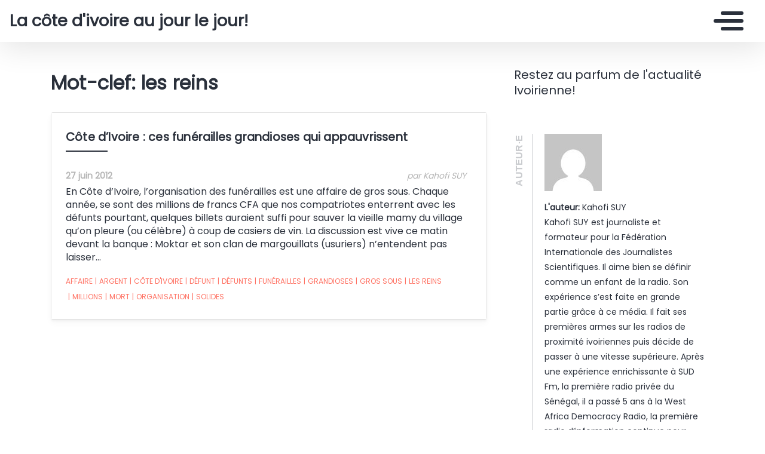

--- FILE ---
content_type: text/html
request_url: https://eburnietoday.mondoblog.org/tag/les-reins/
body_size: 10201
content:
<!DOCTYPE html>
<html class="no-js" lang="fr-FR">
    <head>
        <meta charset="utf-8">
        <meta http-equiv="X-UA-Compatible" content="IE=edge,chrome=1">
        <meta name="viewport" content="width=device-width,initial-scale=1">
        <title>
                            les reins Archives - La c&ocirc;te d'ivoire au jour le jour! - La c&ocirc;te d'ivoire au jour le jour!
                    </title>
        <meta name="MobileOptimized" content="320">
                <script type="text/javascript">
          window.didomiConfig={languages:{enabled:['fr'],default:'fr'}};
          window.gdprAppliesGlobally=true;
          (function(){function a(e){if(!window.frames[e]){if(document.body&&document.body.firstChild){var t=document.body;var n=document.createElement("iframe");n.style.display="none";n.name=e;n.title=e;t.insertBefore(n,t.firstChild)}
          else{setTimeout(function(){a(e)},5)}}}function e(n,r,o,c,s){function e(e,t,n,a){if(typeof n!=="function"){return}if(!window[r]){window[r]=[]}var i=false;if(s){i=s(e,t,n)}if(!i){window[r].push({command:e,parameter:t,callback:n,version:a})}}e.stub=true;function t(a){if(!window[n]||window[n].stub!==true){return}if(!a.data){return}
            var i=typeof a.data==="string";var e;try{e=i?JSON.parse(a.data):a.data}catch(t){return}if(e[o]){var r=e[o];window[n](r.command,r.parameter,function(e,t){var n={};n[c]={returnValue:e,success:t,callId:r.callId};a.source.postMessage(i?JSON.stringify(n):n,"*")},r.version)}}
            if(typeof window[n]!=="function"){window[n]=e;if(window.addEventListener){window.addEventListener("message",t,false)}else{window.attachEvent("onmessage",t)}}}e("__tcfapi","__tcfapiBuffer","__tcfapiCall","__tcfapiReturn");a("__tcfapiLocator");(function(e){
            var t=document.createElement("script");t.id="spcloader";t.type="text/javascript";t.async=true;t.src="https://sdk.privacy-center.org/"+e+"/loader.js?target="+document.location.hostname;t.charset="utf-8";var n=document.getElementsByTagName("script")[0];n.parentNode.insertBefore(t,n)})("495f718a-9d29-4830-96dc-6035928a6362")})();
        </script>
        <meta name="viewport" content="width=device-width, initial-scale=1">
        <link href="https://fonts.googleapis.com/css2?family=Montserrat:wght@300;400;600;700&amp;display=swap%7CAlegreya:wght@700%7COpen+Sans&amp;display=swap%7CRaleway&amp;display=swap" rel="stylesheet">
        <link rel="apple-touch-icon" href="https://mondoblog.org/app/themes/base-camp/resources/assets/images/favicon.ico">
        <link rel="icon" href="https://mondoblog.org/app/themes/base-camp/resources/assets/images/favicon.ico">
        <!--[if IE]>
        <link rel="shortcut icon" href="https://mondoblog.org/app/themes/base-camp/resources/assets/images/favicon.ico">
        <![endif]-->
        <meta name="description" content="Restez au parfum de l'actualit&eacute; Ivoirienne!">

        <link rel="pingback" href="/xmlrpc.php">
        
                <meta name="robots" content="index, follow, max-image-preview:large, max-snippet:-1, max-video-preview:-1">
	<style>img:is([sizes="auto" i], [sizes^="auto," i]) { contain-intrinsic-size: 3000px 1500px }</style>
	
	<!-- This site is optimized with the Yoast SEO plugin v25.3.1 - https://yoast.com/wordpress/plugins/seo/ -->
	<link rel="canonical" href="/tag/les-reins/">
	<meta property="og:locale" content="fr_FR">
	<meta property="og:type" content="article">
	<meta property="og:title" content="les reins Archives - La c&ocirc;te d'ivoire au jour le jour!">
	<meta property="og:url" content="/tag/les-reins/">
	<meta property="og:site_name" content="La c&ocirc;te d'ivoire au jour le jour!">
	<meta name="twitter:card" content="summary_large_image">
	<meta name="twitter:site" content="@kingsuy">
	<script type="application/ld+json" class="yoast-schema-graph">{"@context":"https://schema.org","@graph":[{"@type":"CollectionPage","@id":"/tag/les-reins/","url":"/tag/les-reins/","name":"les reins Archives - La côte d&#039;ivoire au jour le jour!","isPartOf":{"@id":"/#website"},"breadcrumb":{"@id":"/tag/les-reins/#breadcrumb"},"inLanguage":"fr-FR"},{"@type":"BreadcrumbList","@id":"/tag/les-reins/#breadcrumb","itemListElement":[{"@type":"ListItem","position":1,"name":"Home","item":"/"},{"@type":"ListItem","position":2,"name":"les reins"}]},{"@type":"WebSite","@id":"/#website","url":"/","name":"La côte d&#039;ivoire au jour le jour!","description":"Restez au parfum de l&#039;actualité Ivoirienne!","publisher":{"@id":"/#/schema/person/167530966d717cbd868b2e62679235a3"},"potentialAction":[{"@type":"SearchAction","target":{"@type":"EntryPoint","urlTemplate":"/?s={search_term_string}"},"query-input":{"@type":"PropertyValueSpecification","valueRequired":true,"valueName":"search_term_string"}}],"inLanguage":"fr-FR"},{"@type":["Person","Organization"],"@id":"/#/schema/person/167530966d717cbd868b2e62679235a3","name":"Kahofi SUY","image":{"@type":"ImageObject","inLanguage":"fr-FR","@id":"/#/schema/person/image/","url":"/files/2011/04/suy_kahofi_correspondant_de_presse_et_blogeur_ivoirien.jpg","contentUrl":"/files/2011/04/suy_kahofi_correspondant_de_presse_et_blogeur_ivoirien.jpg","width":"605","height":"404","caption":"Kahofi SUY"},"logo":{"@id":"/#/schema/person/image/"},"description":"Kahofi SUY est journaliste et formateur pour la Fédération Internationale des Journalistes Scientifiques. Il aime bien se définir comme un enfant de la radio. Son expérience s’est faite en grande partie grâce à ce média. Il fait ses premières armes sur les radios de proximité ivoiriennes puis décide de passer à une vitesse supérieure. Après une expérience enrichissante à SUD Fm, la première radio privée du Sénégal, il a passé 5 ans à la West Africa Democracy Radio, la première radio d’information continue pour l’Afrique de l’Ouest. Il découvre fin 2009 l’univers des blogs et de la presse en ligne grâce au Projet Avenue225. Très vite, il prend goût à l’écriture web et rejoint le projet Mondoblog où il anime un blog d’actualité sur la Côte d’Ivoire. NB : Ce que je dis sur ce blog n'engage aucun des médias avec lesquels je collabore.","sameAs":["","https://x.com/https://twitter.com/kingsuy"]}]}</script>
	<!-- / Yoast SEO plugin. -->


<link rel="dns-prefetch" href="//mondoblog.org">
<link rel="alternate" type="application/rss+xml" title="La c&ocirc;te d'ivoire au jour le jour! &raquo; Flux" href="/feed/">
<link rel="alternate" type="application/rss+xml" title="La c&ocirc;te d'ivoire au jour le jour! &raquo; Flux des commentaires" href="/comments/feed/">
<link rel="alternate" type="application/rss+xml" title="La c&ocirc;te d'ivoire au jour le jour! &raquo; Flux de l&rsquo;&eacute;tiquette les reins" href="/tag/les-reins/feed/">
<script type="text/javascript">
/* <![CDATA[ */
window._wpemojiSettings = {"baseUrl":"https:\/\/s.w.org\/images\/core\/emoji\/15.1.0\/72x72\/","ext":".png","svgUrl":"https:\/\/s.w.org\/images\/core\/emoji\/15.1.0\/svg\/","svgExt":".svg","source":{"concatemoji":"\/wp-includes\/js\/wp-emoji-release.min.js"}};
/*! This file is auto-generated */
!function(i,n){var o,s,e;function c(e){try{var t={supportTests:e,timestamp:(new Date).valueOf()};sessionStorage.setItem(o,JSON.stringify(t))}catch(e){}}function p(e,t,n){e.clearRect(0,0,e.canvas.width,e.canvas.height),e.fillText(t,0,0);var t=new Uint32Array(e.getImageData(0,0,e.canvas.width,e.canvas.height).data),r=(e.clearRect(0,0,e.canvas.width,e.canvas.height),e.fillText(n,0,0),new Uint32Array(e.getImageData(0,0,e.canvas.width,e.canvas.height).data));return t.every(function(e,t){return e===r[t]})}function u(e,t,n){switch(t){case"flag":return n(e,"\ud83c\udff3\ufe0f\u200d\u26a7\ufe0f","\ud83c\udff3\ufe0f\u200b\u26a7\ufe0f")?!1:!n(e,"\ud83c\uddfa\ud83c\uddf3","\ud83c\uddfa\u200b\ud83c\uddf3")&&!n(e,"\ud83c\udff4\udb40\udc67\udb40\udc62\udb40\udc65\udb40\udc6e\udb40\udc67\udb40\udc7f","\ud83c\udff4\u200b\udb40\udc67\u200b\udb40\udc62\u200b\udb40\udc65\u200b\udb40\udc6e\u200b\udb40\udc67\u200b\udb40\udc7f");case"emoji":return!n(e,"\ud83d\udc26\u200d\ud83d\udd25","\ud83d\udc26\u200b\ud83d\udd25")}return!1}function f(e,t,n){var r="undefined"!=typeof WorkerGlobalScope&&self instanceof WorkerGlobalScope?new OffscreenCanvas(300,150):i.createElement("canvas"),a=r.getContext("2d",{willReadFrequently:!0}),o=(a.textBaseline="top",a.font="600 32px Arial",{});return e.forEach(function(e){o[e]=t(a,e,n)}),o}function t(e){var t=i.createElement("script");t.src=e,t.defer=!0,i.head.appendChild(t)}"undefined"!=typeof Promise&&(o="wpEmojiSettingsSupports",s=["flag","emoji"],n.supports={everything:!0,everythingExceptFlag:!0},e=new Promise(function(e){i.addEventListener("DOMContentLoaded",e,{once:!0})}),new Promise(function(t){var n=function(){try{var e=JSON.parse(sessionStorage.getItem(o));if("object"==typeof e&&"number"==typeof e.timestamp&&(new Date).valueOf()<e.timestamp+604800&&"object"==typeof e.supportTests)return e.supportTests}catch(e){}return null}();if(!n){if("undefined"!=typeof Worker&&"undefined"!=typeof OffscreenCanvas&&"undefined"!=typeof URL&&URL.createObjectURL&&"undefined"!=typeof Blob)try{var e="postMessage("+f.toString()+"("+[JSON.stringify(s),u.toString(),p.toString()].join(",")+"));",r=new Blob([e],{type:"text/javascript"}),a=new Worker(URL.createObjectURL(r),{name:"wpTestEmojiSupports"});return void(a.onmessage=function(e){c(n=e.data),a.terminate(),t(n)})}catch(e){}c(n=f(s,u,p))}t(n)}).then(function(e){for(var t in e)n.supports[t]=e[t],n.supports.everything=n.supports.everything&&n.supports[t],"flag"!==t&&(n.supports.everythingExceptFlag=n.supports.everythingExceptFlag&&n.supports[t]);n.supports.everythingExceptFlag=n.supports.everythingExceptFlag&&!n.supports.flag,n.DOMReady=!1,n.readyCallback=function(){n.DOMReady=!0}}).then(function(){return e}).then(function(){var e;n.supports.everything||(n.readyCallback(),(e=n.source||{}).concatemoji?t(e.concatemoji):e.wpemoji&&e.twemoji&&(t(e.twemoji),t(e.wpemoji)))}))}((window,document),window._wpemojiSettings);
/* ]]> */
</script>
<style id="wp-emoji-styles-inline-css" type="text/css">

	img.wp-smiley, img.emoji {
		display: inline !important;
		border: none !important;
		box-shadow: none !important;
		height: 1em !important;
		width: 1em !important;
		margin: 0 0.07em !important;
		vertical-align: -0.1em !important;
		background: none !important;
		padding: 0 !important;
	}
</style>
<link rel="stylesheet" id="wp-block-library-css" href="/wp-includes/css/dist/block-library/style.min.css" type="text/css" media="all">
<style id="classic-theme-styles-inline-css" type="text/css">
/*! This file is auto-generated */
.wp-block-button__link{color:#fff;background-color:#32373c;border-radius:9999px;box-shadow:none;text-decoration:none;padding:calc(.667em + 2px) calc(1.333em + 2px);font-size:1.125em}.wp-block-file__button{background:#32373c;color:#fff;text-decoration:none}
</style>
<style id="global-styles-inline-css" type="text/css">
:root{--wp--preset--aspect-ratio--square: 1;--wp--preset--aspect-ratio--4-3: 4/3;--wp--preset--aspect-ratio--3-4: 3/4;--wp--preset--aspect-ratio--3-2: 3/2;--wp--preset--aspect-ratio--2-3: 2/3;--wp--preset--aspect-ratio--16-9: 16/9;--wp--preset--aspect-ratio--9-16: 9/16;--wp--preset--color--black: #000000;--wp--preset--color--cyan-bluish-gray: #abb8c3;--wp--preset--color--white: #ffffff;--wp--preset--color--pale-pink: #f78da7;--wp--preset--color--vivid-red: #cf2e2e;--wp--preset--color--luminous-vivid-orange: #ff6900;--wp--preset--color--luminous-vivid-amber: #fcb900;--wp--preset--color--light-green-cyan: #7bdcb5;--wp--preset--color--vivid-green-cyan: #00d084;--wp--preset--color--pale-cyan-blue: #8ed1fc;--wp--preset--color--vivid-cyan-blue: #0693e3;--wp--preset--color--vivid-purple: #9b51e0;--wp--preset--gradient--vivid-cyan-blue-to-vivid-purple: linear-gradient(135deg,rgba(6,147,227,1) 0%,rgb(155,81,224) 100%);--wp--preset--gradient--light-green-cyan-to-vivid-green-cyan: linear-gradient(135deg,rgb(122,220,180) 0%,rgb(0,208,130) 100%);--wp--preset--gradient--luminous-vivid-amber-to-luminous-vivid-orange: linear-gradient(135deg,rgba(252,185,0,1) 0%,rgba(255,105,0,1) 100%);--wp--preset--gradient--luminous-vivid-orange-to-vivid-red: linear-gradient(135deg,rgba(255,105,0,1) 0%,rgb(207,46,46) 100%);--wp--preset--gradient--very-light-gray-to-cyan-bluish-gray: linear-gradient(135deg,rgb(238,238,238) 0%,rgb(169,184,195) 100%);--wp--preset--gradient--cool-to-warm-spectrum: linear-gradient(135deg,rgb(74,234,220) 0%,rgb(151,120,209) 20%,rgb(207,42,186) 40%,rgb(238,44,130) 60%,rgb(251,105,98) 80%,rgb(254,248,76) 100%);--wp--preset--gradient--blush-light-purple: linear-gradient(135deg,rgb(255,206,236) 0%,rgb(152,150,240) 100%);--wp--preset--gradient--blush-bordeaux: linear-gradient(135deg,rgb(254,205,165) 0%,rgb(254,45,45) 50%,rgb(107,0,62) 100%);--wp--preset--gradient--luminous-dusk: linear-gradient(135deg,rgb(255,203,112) 0%,rgb(199,81,192) 50%,rgb(65,88,208) 100%);--wp--preset--gradient--pale-ocean: linear-gradient(135deg,rgb(255,245,203) 0%,rgb(182,227,212) 50%,rgb(51,167,181) 100%);--wp--preset--gradient--electric-grass: linear-gradient(135deg,rgb(202,248,128) 0%,rgb(113,206,126) 100%);--wp--preset--gradient--midnight: linear-gradient(135deg,rgb(2,3,129) 0%,rgb(40,116,252) 100%);--wp--preset--font-size--small: 13px;--wp--preset--font-size--medium: 20px;--wp--preset--font-size--large: 36px;--wp--preset--font-size--x-large: 42px;--wp--preset--spacing--20: 0.44rem;--wp--preset--spacing--30: 0.67rem;--wp--preset--spacing--40: 1rem;--wp--preset--spacing--50: 1.5rem;--wp--preset--spacing--60: 2.25rem;--wp--preset--spacing--70: 3.38rem;--wp--preset--spacing--80: 5.06rem;--wp--preset--shadow--natural: 6px 6px 9px rgba(0, 0, 0, 0.2);--wp--preset--shadow--deep: 12px 12px 50px rgba(0, 0, 0, 0.4);--wp--preset--shadow--sharp: 6px 6px 0px rgba(0, 0, 0, 0.2);--wp--preset--shadow--outlined: 6px 6px 0px -3px rgba(255, 255, 255, 1), 6px 6px rgba(0, 0, 0, 1);--wp--preset--shadow--crisp: 6px 6px 0px rgba(0, 0, 0, 1);}:where(.is-layout-flex){gap: 0.5em;}:where(.is-layout-grid){gap: 0.5em;}body .is-layout-flex{display: flex;}.is-layout-flex{flex-wrap: wrap;align-items: center;}.is-layout-flex > :is(*, div){margin: 0;}body .is-layout-grid{display: grid;}.is-layout-grid > :is(*, div){margin: 0;}:where(.wp-block-columns.is-layout-flex){gap: 2em;}:where(.wp-block-columns.is-layout-grid){gap: 2em;}:where(.wp-block-post-template.is-layout-flex){gap: 1.25em;}:where(.wp-block-post-template.is-layout-grid){gap: 1.25em;}.has-black-color{color: var(--wp--preset--color--black) !important;}.has-cyan-bluish-gray-color{color: var(--wp--preset--color--cyan-bluish-gray) !important;}.has-white-color{color: var(--wp--preset--color--white) !important;}.has-pale-pink-color{color: var(--wp--preset--color--pale-pink) !important;}.has-vivid-red-color{color: var(--wp--preset--color--vivid-red) !important;}.has-luminous-vivid-orange-color{color: var(--wp--preset--color--luminous-vivid-orange) !important;}.has-luminous-vivid-amber-color{color: var(--wp--preset--color--luminous-vivid-amber) !important;}.has-light-green-cyan-color{color: var(--wp--preset--color--light-green-cyan) !important;}.has-vivid-green-cyan-color{color: var(--wp--preset--color--vivid-green-cyan) !important;}.has-pale-cyan-blue-color{color: var(--wp--preset--color--pale-cyan-blue) !important;}.has-vivid-cyan-blue-color{color: var(--wp--preset--color--vivid-cyan-blue) !important;}.has-vivid-purple-color{color: var(--wp--preset--color--vivid-purple) !important;}.has-black-background-color{background-color: var(--wp--preset--color--black) !important;}.has-cyan-bluish-gray-background-color{background-color: var(--wp--preset--color--cyan-bluish-gray) !important;}.has-white-background-color{background-color: var(--wp--preset--color--white) !important;}.has-pale-pink-background-color{background-color: var(--wp--preset--color--pale-pink) !important;}.has-vivid-red-background-color{background-color: var(--wp--preset--color--vivid-red) !important;}.has-luminous-vivid-orange-background-color{background-color: var(--wp--preset--color--luminous-vivid-orange) !important;}.has-luminous-vivid-amber-background-color{background-color: var(--wp--preset--color--luminous-vivid-amber) !important;}.has-light-green-cyan-background-color{background-color: var(--wp--preset--color--light-green-cyan) !important;}.has-vivid-green-cyan-background-color{background-color: var(--wp--preset--color--vivid-green-cyan) !important;}.has-pale-cyan-blue-background-color{background-color: var(--wp--preset--color--pale-cyan-blue) !important;}.has-vivid-cyan-blue-background-color{background-color: var(--wp--preset--color--vivid-cyan-blue) !important;}.has-vivid-purple-background-color{background-color: var(--wp--preset--color--vivid-purple) !important;}.has-black-border-color{border-color: var(--wp--preset--color--black) !important;}.has-cyan-bluish-gray-border-color{border-color: var(--wp--preset--color--cyan-bluish-gray) !important;}.has-white-border-color{border-color: var(--wp--preset--color--white) !important;}.has-pale-pink-border-color{border-color: var(--wp--preset--color--pale-pink) !important;}.has-vivid-red-border-color{border-color: var(--wp--preset--color--vivid-red) !important;}.has-luminous-vivid-orange-border-color{border-color: var(--wp--preset--color--luminous-vivid-orange) !important;}.has-luminous-vivid-amber-border-color{border-color: var(--wp--preset--color--luminous-vivid-amber) !important;}.has-light-green-cyan-border-color{border-color: var(--wp--preset--color--light-green-cyan) !important;}.has-vivid-green-cyan-border-color{border-color: var(--wp--preset--color--vivid-green-cyan) !important;}.has-pale-cyan-blue-border-color{border-color: var(--wp--preset--color--pale-cyan-blue) !important;}.has-vivid-cyan-blue-border-color{border-color: var(--wp--preset--color--vivid-cyan-blue) !important;}.has-vivid-purple-border-color{border-color: var(--wp--preset--color--vivid-purple) !important;}.has-vivid-cyan-blue-to-vivid-purple-gradient-background{background: var(--wp--preset--gradient--vivid-cyan-blue-to-vivid-purple) !important;}.has-light-green-cyan-to-vivid-green-cyan-gradient-background{background: var(--wp--preset--gradient--light-green-cyan-to-vivid-green-cyan) !important;}.has-luminous-vivid-amber-to-luminous-vivid-orange-gradient-background{background: var(--wp--preset--gradient--luminous-vivid-amber-to-luminous-vivid-orange) !important;}.has-luminous-vivid-orange-to-vivid-red-gradient-background{background: var(--wp--preset--gradient--luminous-vivid-orange-to-vivid-red) !important;}.has-very-light-gray-to-cyan-bluish-gray-gradient-background{background: var(--wp--preset--gradient--very-light-gray-to-cyan-bluish-gray) !important;}.has-cool-to-warm-spectrum-gradient-background{background: var(--wp--preset--gradient--cool-to-warm-spectrum) !important;}.has-blush-light-purple-gradient-background{background: var(--wp--preset--gradient--blush-light-purple) !important;}.has-blush-bordeaux-gradient-background{background: var(--wp--preset--gradient--blush-bordeaux) !important;}.has-luminous-dusk-gradient-background{background: var(--wp--preset--gradient--luminous-dusk) !important;}.has-pale-ocean-gradient-background{background: var(--wp--preset--gradient--pale-ocean) !important;}.has-electric-grass-gradient-background{background: var(--wp--preset--gradient--electric-grass) !important;}.has-midnight-gradient-background{background: var(--wp--preset--gradient--midnight) !important;}.has-small-font-size{font-size: var(--wp--preset--font-size--small) !important;}.has-medium-font-size{font-size: var(--wp--preset--font-size--medium) !important;}.has-large-font-size{font-size: var(--wp--preset--font-size--large) !important;}.has-x-large-font-size{font-size: var(--wp--preset--font-size--x-large) !important;}
:where(.wp-block-post-template.is-layout-flex){gap: 1.25em;}:where(.wp-block-post-template.is-layout-grid){gap: 1.25em;}
:where(.wp-block-columns.is-layout-flex){gap: 2em;}:where(.wp-block-columns.is-layout-grid){gap: 2em;}
:root :where(.wp-block-pullquote){font-size: 1.5em;line-height: 1.6;}
</style>
<link rel="stylesheet" id="base-camp-styles-css" href="/app/themes/base-camp/static/css/styles.36b428a19dc4b1a5ce37.css" type="text/css" media="all">
<link rel="stylesheet" id="blog_colors-css" href="https://mondoblog.org/app/themes/base-camp/static_blog/blog_32_colors.css?cv=60f82316914bf_1v01" type="text/css" media="all">
<style id="akismet-widget-style-inline-css" type="text/css">

			.a-stats {
				--akismet-color-mid-green: #357b49;
				--akismet-color-white: #fff;
				--akismet-color-light-grey: #f6f7f7;

				max-width: 350px;
				width: auto;
			}

			.a-stats * {
				all: unset;
				box-sizing: border-box;
			}

			.a-stats strong {
				font-weight: 600;
			}

			.a-stats a.a-stats__link,
			.a-stats a.a-stats__link:visited,
			.a-stats a.a-stats__link:active {
				background: var(--akismet-color-mid-green);
				border: none;
				box-shadow: none;
				border-radius: 8px;
				color: var(--akismet-color-white);
				cursor: pointer;
				display: block;
				font-family: -apple-system, BlinkMacSystemFont, 'Segoe UI', 'Roboto', 'Oxygen-Sans', 'Ubuntu', 'Cantarell', 'Helvetica Neue', sans-serif;
				font-weight: 500;
				padding: 12px;
				text-align: center;
				text-decoration: none;
				transition: all 0.2s ease;
			}

			/* Extra specificity to deal with TwentyTwentyOne focus style */
			.widget .a-stats a.a-stats__link:focus {
				background: var(--akismet-color-mid-green);
				color: var(--akismet-color-white);
				text-decoration: none;
			}

			.a-stats a.a-stats__link:hover {
				filter: brightness(110%);
				box-shadow: 0 4px 12px rgba(0, 0, 0, 0.06), 0 0 2px rgba(0, 0, 0, 0.16);
			}

			.a-stats .count {
				color: var(--akismet-color-white);
				display: block;
				font-size: 1.5em;
				line-height: 1.4;
				padding: 0 13px;
				white-space: nowrap;
			}
		
</style>
<link rel="stylesheet" id="sib-front-css-css" href="https://mondoblog.org/app/plugins/mailin/css/mailin-front.css" type="text/css" media="all">
<script type="text/javascript" src="/wp-includes/js/jquery/jquery.min.js" id="jquery-core-js"></script>
<script type="text/javascript" src="/wp-includes/js/jquery/jquery-migrate.min.js" id="jquery-migrate-js"></script>
<script type="text/javascript" id="sib-front-js-js-extra">
/* <![CDATA[ */
var sibErrMsg = {"invalidMail":"Veuillez entrer une adresse e-mail valide.","requiredField":"Veuillez compl\u00e9ter les champs obligatoires.","invalidDateFormat":"Veuillez entrer une date valide.","invalidSMSFormat":"Veuillez entrer une num\u00e9ro de t\u00e9l\u00e9phone valide."};
var ajax_sib_front_object = {"ajax_url":"\/wp-admin\/admin-ajax.php","ajax_nonce":"f572a81275","flag_url":"https:\/\/mondoblog.org\/app\/plugins\/mailin\/img\/flags\/"};
/* ]]> */
</script>
<script type="text/javascript" src="https://mondoblog.org/app/plugins/mailin/js/mailin-front.js" id="sib-front-js-js"></script>
<link rel="https://api.w.org/" href="/wp-json/"><link rel="alternate" title="JSON" type="application/json" href="/wp-json/wp/v2/tags/1286"><link rel="EditURI" type="application/rsd+xml" title="RSD" href="/xmlrpc.php?rsd">

<script async src='https://www.googletagmanager.com/gtag/js?id=UA-33189658-2'></script>
        <script>
          window.dataLayer = window.dataLayer || [];
          function gtag(){dataLayer.push(arguments);}
          gtag('js', new Date());
          gtag('config', 'UA-33189658-2');
        </script>
        

        <!-- ________________ INSERT FONTS _________________-->
        <link rel="stylesheet" href="https://fonts.googleapis.com/css?family=Poppins%7CPoppins%7CPoppins">
<style>
	body { font-family: "Poppins"; } h1, h2, h3, h4 ,h5, h6 { font-family:
	"Poppins"; } #twn-main-navbar .navbar-brand a { font-family: "Poppins"; } .navbar-brand { font-size: 1.7rem; }
</style>


        <style>
            .widget-sidebar-block.widget_search{
                display: none;
            }
        </style>

    </head>
    <body class="archive tag tag-les-reins tag-1286 wp-theme-base-camp has-sidebar" data-cmp-theme="mondoblog">

                <nav class="pushy pushy-right">
            <div class="pushy-content">

                
<ul class="navbar-nav text-uppercase ml-auto">
                                
        <li class="nav-item   menu-item menu-item-type-post_type menu-item-object-page menu-item-2515 ">

            <a href="/le-best-of-2/" class="nav-link ">
                LE BEST OF
                            </a>

                    </li>
                                
        <li class="nav-item   menu-item menu-item-type-post_type menu-item-object-page menu-item-2516 ">

            <a href="/a-propos/" class="nav-link ">
                L'AUTEUR
                            </a>

                    </li>
                                
        <li class="nav-item   menu-item menu-item-type-post_type menu-item-object-page menu-item-2568 ">

            <a href="/a-propos/contact/" class="nav-link ">
                CONTACT
                            </a>

                    </li>
    </ul>

<div class="navbar-socials">
	<div class="navbar-item">
		<ul class="social-pages">
	</ul>

	</div>
</div>

    <a class="header-mondoblog-logo" href="https://mondoblog.org/" target="_blank">
        <img src="https://mondoblog.org/app/themes/base-camp/resources/assets/images/MONDOBLOG_HQ_500x.min.png">
    </a>

            </div>
        </nav>
        <div class="site-overlay"></div>

                    <header id="main-header">

                <nav class="navbar fixed-top navbar-inverse push" id="twn-main-navbar">
	<div class="navbar-brand">
	<a class="navbar-item" href="/">
					La c&ocirc;te d'ivoire au jour le jour!
			</a>

	<div class="navbar-burger">
		<span></span>
		<span></span>
		<span></span>
	</div>
</div>

	<div class="twn-navbar-half-right">
		<div class="navbar-socials">
	<div class="navbar-item">
		<ul class="social-pages">
	</ul>

	</div>
</div>
	</div>

		<div class="navbar-right">
		<button class="navbar-toggler navbar-toggler-right menu-btn" type="button" aria-label="Toggle navigation" aria-expanded="false" aria-controls="navBar" data-toggle="collapse" data-target="#navBar">
			<span></span>
		</button>
	</div>
</nav>

                
            </header>
        
                <div id="container">

                            <div id="app">

                <div class="container ">

                    <!-- SIDEBAR right -->

                                                                

                    <div class="row  twn-has-sidebar twn-sidebar-right">

                                                                                                    
                        <div class="col-md-8">
                            	<h1 class="title is-2">
		Mot-clef: les reins
	</h1>
			
<article class="post-tease post-type-post card is-shady" id="post-2086">
	<div class="card-image">
							</div>
	<div class="card-content">

		<div class="content">
			<h2 class="under-border-title">
				<a href="/2012/06/27/cote-divoire-ces-funerailles-grandioses-qui-appauvrissent/">C&ocirc;te d&rsquo;Ivoire : ces fun&eacute;railles grandioses qui appauvrissent</a>
			</h2>
			<div class="tease-infos">
				<div class="t-date">
					27 juin 2012
				</div>
				<div class="t-author">

					par Kahofi SUY
				</div>
															</div>
			<a href="/2012/06/27/cote-divoire-ces-funerailles-grandioses-qui-appauvrissent/" alt="C&ocirc;te d&rsquo;Ivoire : ces fun&eacute;railles grandioses qui appauvrissent" class="tease-content">
				<p>
					En C&ocirc;te d&rsquo;Ivoire, l&rsquo;organisation des fun&eacute;railles est une affaire de gros sous. Chaque ann&eacute;e, se sont des millions de francs CFA que nos compatriotes enterrent avec les d&eacute;funts pourtant, quelques billets auraient suffi pour sauver la vieille mamy du village qu&rsquo;on pleure (ou c&eacute;l&egrave;bre) &agrave; coup de casiers de vin. La discussion est vive ce matin devant la banque : Moktar et son clan de margouillats (usuriers) n&rsquo;entendent pas laisser&hellip;
				</p>
			</a>
		</div>
        		<ul class="tease-tags">
																	<li>
						<a href="/tag/affaire/" class="button is-danger is-outlined is-small">
							affaire
						</a>
					</li>
														<li>
						<a href="/tag/argent/" class="button is-danger is-outlined is-small">
							<span>|</span>argent
						</a>
					</li>
														<li>
						<a href="/tag/cote-divoire/" class="button is-danger is-outlined is-small">
							<span>|</span>c&ocirc;te d'ivoire
						</a>
					</li>
														<li>
						<a href="/tag/defunt/" class="button is-danger is-outlined is-small">
							<span>|</span>d&eacute;funt
						</a>
					</li>
														<li>
						<a href="/tag/defunts/" class="button is-danger is-outlined is-small">
							<span>|</span>d&eacute;funts
						</a>
					</li>
														<li>
						<a href="/tag/funerailles/" class="button is-danger is-outlined is-small">
							<span>|</span>fun&eacute;railles
						</a>
					</li>
														<li>
						<a href="/tag/grandioses/" class="button is-danger is-outlined is-small">
							<span>|</span>grandioses
						</a>
					</li>
														<li>
						<a href="/tag/gros-sous/" class="button is-danger is-outlined is-small">
							<span>|</span>gros sous
						</a>
					</li>
														<li>
						<a href="/tag/les-reins/" class="button is-danger is-outlined is-small">
							<span>|</span>les reins
						</a>
					</li>
														<li>
						<a href="/tag/millions/" class="button is-danger is-outlined is-small">
							<span>|</span>millions
						</a>
					</li>
														<li>
						<a href="/tag/mort/" class="button is-danger is-outlined is-small">
							<span>|</span>mort
						</a>
					</li>
														<li>
						<a href="/tag/organisation/" class="button is-danger is-outlined is-small">
							<span>|</span>organisation
						</a>
					</li>
														<li>
						<a href="/tag/solides/" class="button is-danger is-outlined is-small">
							<span>|</span>solides
						</a>
					</li>
									</ul>
	</div>
</article>
	
	                        </div>

                                                    <aside class="col-md-4 sidebar">

                                <div class="twn-sidebar-header">


                                    <div class="blog-subtitle">
                                        Restez au parfum de l'actualit&eacute; Ivoirienne!
                                    </div>

                                </div>

                                <div class="widget-sidebar-block twn-widget">
	<h2 class="widgettitle title is-4">
				Auteur&middot;e
	</h2>

	<div class="mb-widget-sidebar widget-author">
		<div class="mb-w-author-image">
			<img alt="" src="https://secure.gravatar.com/avatar/78bb051cf8a7097be0c83c43c237ca78ac6d8c6ebe0cd778af3061c936c29551?s=96&amp;d=mm&amp;r=g" srcset="https://secure.gravatar.com/avatar/78bb051cf8a7097be0c83c43c237ca78ac6d8c6ebe0cd778af3061c936c29551?s=192&amp;d=mm&amp;r=g 2x" class="avatar avatar-96 photo" height="96" width="96" loading="lazy" decoding="async">
		</div>

		<div class="mb-w-author-name twn-style-small">
			<b>L'auteur:</b> Kahofi SUY
		</div>

		<div class="mb-w-author-text twn-style-small">
			Kahofi SUY est journaliste et formateur pour la F&eacute;d&eacute;ration Internationale des Journalistes Scientifiques. Il aime bien se d&eacute;finir comme un enfant de la radio. Son exp&eacute;rience s&rsquo;est faite en grande partie gr&acirc;ce &agrave; ce m&eacute;dia. Il fait ses premi&egrave;res armes sur les radios de proximit&eacute; ivoiriennes puis d&eacute;cide de passer &agrave; une vitesse sup&eacute;rieure. Apr&egrave;s une exp&eacute;rience enrichissante &agrave; SUD Fm, la premi&egrave;re radio priv&eacute;e du S&eacute;n&eacute;gal, il a pass&eacute; 5 ans &agrave; la West Africa Democracy Radio, la premi&egrave;re radio d&rsquo;information continue pour l&rsquo;Afrique de l&rsquo;Ouest. Il d&eacute;couvre fin 2009 l&rsquo;univers des blogs et de la presse en ligne gr&acirc;ce au Projet Avenue225. Tr&egrave;s vite, il prend go&ucirc;t &agrave; l&rsquo;&eacute;criture web et rejoint le projet Mondoblog o&ugrave; il anime un blog d&rsquo;actualit&eacute; sur la C&ocirc;te d&rsquo;Ivoire.
NB : Ce que je dis sur ce blog n'engage aucun des m&eacute;dias avec lesquels je collabore.
		</div>

			</div>
</div>
<div class="widget-sidebar-block twn-widget">
	<h2 class="widgettitle title">
				Populaires
	</h2>
	<div class="popular-posts">
					<div class="tease-popular-posts">
				<div class="tpp-wrap d-flex align-items-stretch">
					<div class="card-image">
																							</div>
					<div class="pop-post-infos">
						<div class="under-border-title">
							<a href="/2012/06/12/enrolement-biometrique-des-etudiants-ivoiriens/">L&rsquo;enr&ocirc;lement biom&eacute;trique des &eacute;tudiants Ivoiriens est lanc&eacute;</a>
						</div>
						<div class="date">
							12 juin 2012
						</div>
					</div>
				</div>
			</div>
					<div class="tease-popular-posts">
				<div class="tpp-wrap d-flex align-items-stretch">
					<div class="card-image">
																							</div>
					<div class="pop-post-infos">
						<div class="under-border-title">
							<a href="/2011/10/05/1624/">C&ocirc;te d&rsquo;Ivoire : Compendium des comp&eacute;tences f&eacute;minines Ivoiriennes</a>
						</div>
						<div class="date">
							5 octobre 2011
						</div>
					</div>
				</div>
			</div>
					<div class="tease-popular-posts">
				<div class="tpp-wrap d-flex align-items-stretch">
					<div class="card-image">
																							</div>
					<div class="pop-post-infos">
						<div class="under-border-title">
							<a href="/2010/11/27/arret-sur-image/">ARRET SUR IMAGE !</a>
						</div>
						<div class="date">
							27 novembre 2010
						</div>
					</div>
				</div>
			</div>
					<div class="tease-popular-posts">
				<div class="tpp-wrap d-flex align-items-stretch">
					<div class="card-image">
																							</div>
					<div class="pop-post-infos">
						<div class="under-border-title">
							<a href="/2014/11/03/monsieur-compaore-voici-tuyaux-reussir-exil/">Monsieur Compaor&eacute;, voici des tuyaux pour r&eacute;ussir votre exil</a>
						</div>
						<div class="date">
							3 novembre 2014
						</div>
					</div>
				</div>
			</div>
					<div class="tease-popular-posts">
				<div class="tpp-wrap d-flex align-items-stretch">
					<div class="card-image">
																							</div>
					<div class="pop-post-infos">
						<div class="under-border-title">
							<a href="/2010/12/08/un-anniversaire-passe-sous-silence/">Un anniversaire pass&eacute; sous silence</a>
						</div>
						<div class="date">
							8 d&eacute;cembre 2010
						</div>
					</div>
				</div>
			</div>
			</div>
</div>

                            </aside>
                        
                    </div>
                </div>
                
                <!-- Footer -->

<!-- End Footer -->

<!-- Copyright Footer -->
<footer id="footer-copyright">
	<div class="container">
		<div class="row col-copyright">
			<div class="col-12 footer-row">
				<div class="footer-info">
					La c&ocirc;te d'ivoire au jour le jour! &copy; 2026

											<div class="footer-name-separator">
							-
						</div>
						<div class="mb-nobreak">
							BLOG DU R&Eacute;SEAU MONDOBLOG
						</div>
									</div>

				
				<div class="footer-nav">
					<a href="https://www.francemediasmonde.com/fr/legal-notice" target="_blank">
						Mentions l&eacute;gales
					</a>
					<a href="javascript:Didomi.preferences.show()" class="ml-md-3 d-block d-lg-inline">
						Centre de pr&eacute;f&eacute;rences
					</a>
				</div>
			</div>
		</div>
	</div>
</footer>
<!-- End Copyright Footer -->

            </div> 
            <script type="speculationrules">
{"prefetch":[{"source":"document","where":{"and":[{"href_matches":"\/*"},{"not":{"href_matches":["\/wp-*.php","\/wp-admin\/*","\/files\/*","\/app\/*","\/app\/plugins\/*","\/app\/themes\/base-camp\/*","\/*\\?(.+)"]}},{"not":{"selector_matches":"a[rel~=\"nofollow\"]"}},{"not":{"selector_matches":".no-prefetch, .no-prefetch a"}}]},"eagerness":"conservative"}]}
</script>
        <span class="ssp-id" style="display:none">2086</span>
		<script type="text/javascript" src="/app/themes/base-camp/static/js/vendor.dfdab4907df22bb5bd67.js" id="base-camp-vendor-js"></script>
<script type="text/javascript" src="/app/themes/base-camp/static/js/scripts.df00e09b70077bccdbdf.js" id="base-camp-scripts-js"></script>


            
            
        </div>                                       <script async src="https://tms.fmm.io/rfi/mondoblog.js"></script>

                </body>
</html><!--
Performance optimized by W3 Total Cache. Learn more: https://www.boldgrid.com/w3-total-cache/


Served from: eburnietoday.mondoblog.org @ 2026-01-13 13:00:44 by W3 Total Cache
-->
